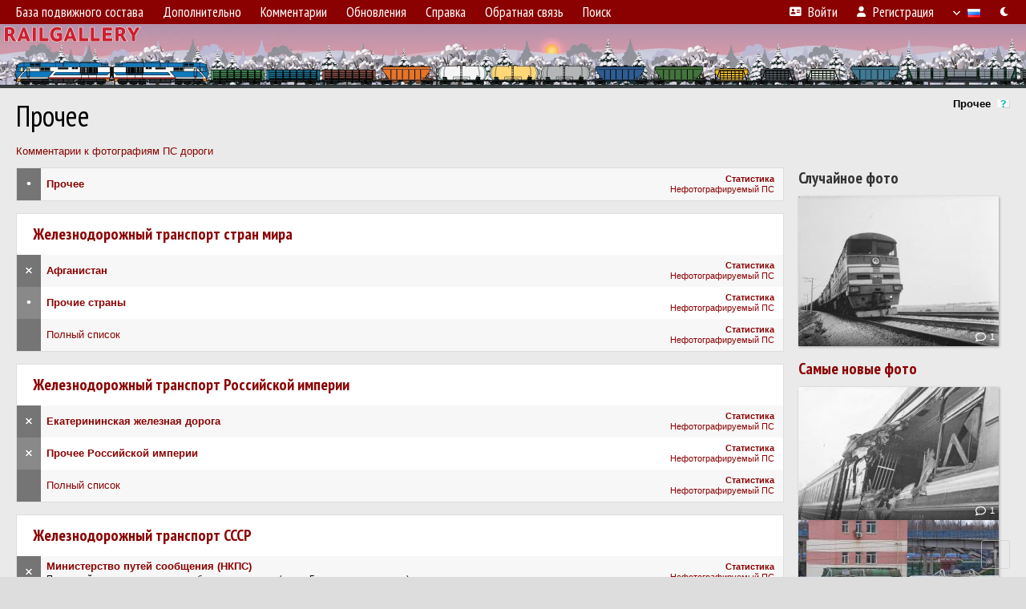

--- FILE ---
content_type: text/html; charset=UTF-8
request_url: https://railgallery.ru/railroad/74/
body_size: 6128
content:
<!DOCTYPE html>
<html lang="ru">
<head>
<meta http-equiv="content-type" content="text/html;charset=UTF-8">
<meta property="og:title" content="Прочее">
<meta property="og:type" content="image.photo">
<meta name="description" content="Железнодорожная фотогалерея">
<meta name="keywords" content="фотогалерея, поезда, локомотивы, путевая техника, подвижной состав, фотографии, фотографии поездов, train, photo, railway, railroad, поезд, депо, железная, дорога, железнодорожный, electric, train, пассажирский, вагонное, станция, экспресс, электричка, электропоезд, locomotive, diesel, локомотив, тепловоз, локомотивное, вагон, пригородный, путевой, дрезина, мотриса, паровоз, электровоз, ЭР, ЭД, памятник, фирменный, скорый, состав, купе, плацкарт, Russia, USSR, photograph, picture, news, железная дорога, карта, схема, расписание, фотография, новости, дизель, М-62, 2ТЭ-10, ЧМЭ3, ТЭМ-2, collection, скачать, Train Lights, Night Train, Train Sounds, путевая техника, подвижной состав, train photo, электропоезда, электричка">
<meta name="theme-color" content="#6295b4">
<meta name="viewport" content="width=1000,user-scalable=yes">
<title>Прочее — RailGallery</title>
<link rel="alternate" hreflang="x-default" href="https://railgallery.ru/railroad/74/">
<link rel="alternate" hreflang="ru" href="https://railgallery.ru/railroad/74/?lang=ru">
<link rel="alternate" hreflang="pl" href="https://railgallery.ru/railroad/74/?lang=pl">
<link rel="alternate" hreflang="ka" href="https://railgallery.ru/railroad/74/?lang=ka">
<link rel="alternate" hreflang="hr" href="https://railgallery.ru/railroad/74/?lang=hr">
<link rel="alternate" hreflang="en" href="https://railgallery.ru/railroad/74/?lang=en">
<link rel="shortcut icon" type="image/ico" href="/favicon.ico?2">
<link rel="icon" type="image/ico" href="/favicon.ico?2">
<link rel="apple-touch-icon" sizes="57x57" href="/img/icons/logo_57.png">
<link rel="apple-touch-icon" sizes="72x72" href="/img/icons/logo_72.png">
<link rel="apple-touch-icon" sizes="76x76" href="/img/icons/logo_76.png">
<link rel="apple-touch-icon" sizes="114x114" href="/img/icons/logo_114.png">
<link rel="apple-touch-icon" sizes="120x120" href="/img/icons/logo_120.png">
<link rel="apple-touch-icon" sizes="144x144" href="/img/icons/logo_144.png">
<link rel="apple-touch-icon" sizes="152x152" href="/img/icons/logo_152.png">
<link rel="shortcut icon" sizes="196x196" href="/img/icons/logo_512.png">
<link rel="shortcut icon" sizes="128x128" href="/img/icons/logo_128.png">
<link rel="shortcut icon" sizes="96x96" href="/img/icons/logo_96.png">
<link rel="shortcut icon" sizes="72x72" href="/img/icons/logo_72.png">
<link rel="shortcut icon" sizes="48x48" href="/img/icons/logo_48.png">
<link rel="shortcut icon" sizes="32x32" href="/img/icons/logo_32.png">
<link rel="shortcut icon" sizes="16x16" href="/img/icons/logo_16.png">
<link rel="preconnect" href="https://fonts.googleapis.com">
<link rel="preconnect" href="https://fonts.gstatic.com" crossorigin>
<link href="https://fonts.googleapis.com/css2?family=PT+Sans+Narrow:wght@400;700&amp;display=swap" rel="stylesheet">
<link rel="stylesheet" href="/css/fontawesome/css/all.min.css?1649451495">
<link rel="stylesheet" href="/css/style.css?1769193197">
<link rel="stylesheet" href="/css/desktop.css?1738696262">
<script src="/js/jquery.js?1645779581"></script>
<script src="/js/jquery.lazy.min.js?1734030196"></script>
<script src="/js/core.js?1768944906"></script>
<!-- Yandex.Metrika counter -->
<script type="text/javascript" >
   (function(m,e,t,r,i,k,a){m[i]=m[i]||function(){(m[i].a=m[i].a||[]).push(arguments)};
   m[i].l=1*new Date();k=e.createElement(t),a=e.getElementsByTagName(t)[0],k.async=1,k.src=r,a.parentNode.insertBefore(k,a)})
   (window, document, "script", "https://mc.yandex.ru/metrika/tag.js", "ym");

   ym(88088163, "init", {
        clickmap:true,
        trackLinks:true,
        accurateTrackBounce:true
   });
</script>
<noscript><div><img src="https://mc.yandex.ru/watch/88088163" style="position:absolute; left:-9999px;" alt="" /></div></noscript>
<!-- /Yandex.Metrika counter -->

<!-- Global site tag (gtag.js) - Google Analytics -->
<script async src="https://www.googletagmanager.com/gtag/js?id=G-10TFE1QYGE"></script>
<script>
  window.dataLayer = window.dataLayer || [];
  function gtag(){dataLayer.push(arguments);}
  gtag('js', new Date());

  gtag('config', 'G-10TFE1QYGE');
</script>
<link rel="canonical" href="https://railgallery.ru/railroad/74/">
<!-- Yandex.RTB -->
<script>window.yaContextCb=window.yaContextCb||[]</script>
<script src="https://yandex.ru/ads/system/context.js" async></script>
<script>

let dark = getCookie('dark');
if (dark)
{
    let linkElement = document.createElement('link');
    linkElement.rel = 'stylesheet';
    linkElement.href = '/css/dark.css';
    document.head.appendChild(linkElement);
}

</script>
</head>

<body>
<div id="backgr"></div>
<table class="tmain">
<tr><td class="mm-bar">
<ul class="mm mm-level-1"><li><a href="#" onclick="return false" class="mm-item"><span class="mm-label">База подвижного состава</span></a><div><ul class="mm-level-2"><li><a href="/models.php" class="mm-item"><span class="mm-label">Список серий и моделей</span></a></li><li><a href="/#ix-cities" class="mm-item"><span class="mm-label">Страны и железные дороги</span></a></li></ul></div></li><li><a href="#" onclick="return false" class="mm-item"><span class="mm-label">Дополнительно</span></a><div><ul class="mm-level-2"><li><a href="/voting.php" class="mm-item"><span class="mm-label">Фотоконкурс</span></a></li><li><a href="#" onclick="return false" class="mm-item"><span class="mm-label">Разное</span></a><div><ul class="mm-level-3"><li><a href="/gallery/276/" class="mm-item"><span class="mm-label">Творческие фотографии</span></a></li><li><a href="/gallery/284/" class="mm-item"><span class="mm-label">Техническая галерея</span></a></li><li><a href="/gallery/285/" class="mm-item"><span class="mm-label">Моделизм</span></a></li><li><a href="/gallery/286/" class="mm-item"><span class="mm-label">Жизнь железной дороги</span></a></li></ul></div></li><li><a href="/live.php" class="mm-item"><span class="mm-label">Прямой эфир</span></a></li><li><a href="/replace_photo.php" class="mm-item"><span class="mm-label">Заменённые фото</span></a></li><li><a href="/links.php" class="mm-item"><span class="mm-label">Ссылки</span></a></li><li><a href="https://club.railgallery.ru" class="mm-item"><span class="mm-label">RG Клуб</span></a></li></ul></div></li><li><a href="/comments.php" class="mm-item"><span class="mm-label">Комментарии</span></a></li><li><a href="#" onclick="return false" class="mm-item"><span class="mm-label">Обновления</span></a><div><ul class="mm-level-2"><li><a href="/update.php?time=24" class="mm-item"><span class="mm-label">Новые фотографии</span></a></li><li><a href="/feed.php" class="mm-item"><span class="mm-label">Лента обновлений</span></a></li><li><a href="/update.php" class="mm-item"><span class="mm-label">Архив обновлений по датам</span></a></li></ul></div></li><li><a href="#" onclick="return false" class="mm-item"><span class="mm-label">Справка</span></a><div><ul class="mm-level-2"><li><a href="/rules/" class="mm-item"><span class="mm-label">Правила сайта</span></a></li></ul></div></li><li><a href="/feedback.php" class="mm-item"><span class="mm-label">Обратная связь</span></a></li><li><a href="/search.php" class="mm-item"><span class="mm-label">Поиск</span></a><div><ul class="mm-level-2"><li><a href="/search.php" class="mm-item"><span class="mm-label">Поиск фотографий</span></a></li><li><a href="/vsearch.php" class="mm-item"><span class="mm-label">Поиск подвижного состава</span></a></li><li><a href="/csearch.php" class="mm-item"><span class="mm-label">Поиск комментариев</span></a></li><li><a href="/authors.php" class="mm-item"><span class="mm-label">Поиск авторов</span></a></li></ul></div></li><li class="mm-pad-right"><a href="/login.php" class="mm-item"><span class="mm-icon"><i class="fas fa-xs fa-address-card"></i></span><span class="mm-label">Войти</span></a></li><li><a href="/register.php" class="mm-item"><span class="mm-icon"><i class="fas fa-xs fa-user"></i></span><span class="mm-label">Регистрация</span></a></li><li class="mm-lang mm-wide" title="Язык интерфейса"><a href="#" onclick="return false" class="mm-item"><span class="mm-icon"><img src="/img/arrow.png?1" class="arrow"></span><span class="mm-label">Русский</span><span class="mm-right-icon"><img src="/img/r/1.gif"></span></a><div><ul class="mm-level-2"><li><a href="/set.php?l=ru" class="mm-item"><span class="mm-icon"><img src="/img/r/1.gif"></span><span class="mm-label">Русский</span></a></li><li><a href="/set.php?l=pl" class="mm-item"><span class="mm-icon"><img src="/img/r/19.gif"></span><span class="mm-label">Polski</span></a></li><li><a href="/set.php?l=ka" class="mm-item"><span class="mm-icon"><img src="/img/r/32.gif"></span><span class="mm-label">ქართული ენა</span></a></li><li><a href="/set.php?l=hr" class="mm-item"><span class="mm-icon"><img src="/img/r/57.gif"></span><span class="mm-label">Hrvatski</span></a></li><li><a href="/set.php?l=en" class="mm-item"><span class="mm-icon"><img src="/img/r/47.gif"></span><span class="mm-label">English</span></a></li></ul></div></li><li title="Тёмная тема"><a href="/set.php?dark=1" class="mm-item"><span class="mm-label"><i class="fas fa-xs fa-moon"></i></span></a></li></ul>
</td></tr>
<tr><td>
<a title="Главная страница" href="/" id="title" style="background-image:url(/img/logo/2025/logo_winter2025_3.webp)"></a></td></tr>
<tr><td class="main">
<table align="right"><tr><td style="text-align:right; padding-left:15px; padding-top:12px"><b>Прочее &nbsp;<img style="position:relative; top:-1px; border:0" src="/img/r/26.gif"></b></td></tr></table>
<h1>Прочее</h1>
<p><a href="/comments.php?cid=74">Комментарии к фотографиям ПС дороги</a></p>
<table width="100%">
<tr><td valign="top">

<div class="p20" style="padding:0">
<table width="100%"><col width="30">
<tr class="s11">
<td class="c s60 help" style="font-size:17px; filter:saturate(30%) brightness(115%)" title="Действующее предприятие">&bull;</td>
<td class="d" style="padding:5px 7px"><b><a href="/list.php?did=673">Прочее</a></b></td>
<td class="rs" style="padding:7px 11px 7px 7px"><a href="/show.php?did=673"><b>Статистика</b></a><br /><a href="/nophotos.php?did=673">Нефотографируемый ПС</a></td>
</table>
</div><br />
<div class="p20" style="padding:0">
<h4 style="padding:12px 20px 3px"><a href="/location/253/">Железнодорожный транспорт стран мира</a></h4>
<table width="100%"><col width="30">
<tr class="s11">
<td class="c s60 help" style="font-size:17px; filter:saturate(30%) brightness(115%)" title="Ликвидировано">&times;</td>
<td class="d" style="padding:5px 7px"><b><a href="/list.php?did=6264">Афганистан</a></b></td>
<td class="rs" style="padding:7px 11px 7px 7px"><a href="/show.php?did=6264"><b>Статистика</b></a><br /><a href="/nophotos.php?did=6264">Нефотографируемый ПС</a></td>
<tr class="s1">
<td class="c s50 help" style="font-size:17px; filter:saturate(30%) brightness(115%)" title="Действующее предприятие">&bull;</td>
<td class="d" style="padding:5px 7px"><b><a href="/list.php?did=6276">Прочие страны</a></b></td>
<td class="rs" style="padding:7px 11px 7px 7px"><a href="/show.php?did=6276"><b>Статистика</b></a><br /><a href="/nophotos.php?did=6276">Нефотографируемый ПС</a></td>
<tr class="s11">
<td class="c s60 help" style="font-size:17px; filter:saturate(30%) brightness(115%)"></td>
<td class="d" style="padding:5px 7px"><a href="/list.php?loid=253">Полный список</a></td>
<td class="rs nw" style="padding:7px 11px 7px 7px"><b><a href="/show.php?loid=253">Статистика</a></b><br /><a href="/nophotos.php?loid=253">Нефотографируемый ПС</a></td></tr>
</table>
</div><br />
<div class="p20" style="padding:0">
<h4 style="padding:12px 20px 3px"><a href="/location/256/">Железнодорожный транспорт Российской империи</a></h4>
<table width="100%"><col width="30">
<tr class="s11">
<td class="c s60 help" style="font-size:17px; filter:saturate(30%) brightness(115%)" title="Ликвидировано">&times;</td>
<td class="d" style="padding:5px 7px"><b><a href="/list.php?did=6273">Екатерининская железная дорога</a></b></td>
<td class="rs" style="padding:7px 11px 7px 7px"><a href="/show.php?did=6273"><b>Статистика</b></a><br /><a href="/nophotos.php?did=6273">Нефотографируемый ПС</a></td>
<tr class="s1">
<td class="c s50 help" style="font-size:17px; filter:saturate(30%) brightness(115%)" title="Ликвидировано">&times;</td>
<td class="d" style="padding:5px 7px"><b><a href="/list.php?did=6275">Прочее Российской империи</a></b></td>
<td class="rs" style="padding:7px 11px 7px 7px"><a href="/show.php?did=6275"><b>Статистика</b></a><br /><a href="/nophotos.php?did=6275">Нефотографируемый ПС</a></td>
<tr class="s11">
<td class="c s60 help" style="font-size:17px; filter:saturate(30%) brightness(115%)"></td>
<td class="d" style="padding:5px 7px"><a href="/list.php?loid=256">Полный список</a></td>
<td class="rs nw" style="padding:7px 11px 7px 7px"><b><a href="/show.php?loid=256">Статистика</a></b><br /><a href="/nophotos.php?loid=256">Нефотографируемый ПС</a></td></tr>
</table>
</div><br />
<div class="p20" style="padding:0">
<h4 style="padding:12px 20px 3px"><a href="/location/252/">Железнодорожный транспорт СССР</a></h4>
<table width="100%"><col width="30">
<tr class="s11">
<td class="c s60 help" style="font-size:17px; filter:saturate(30%) brightness(115%)" title="Ликвидировано">&times;</td>
<td class="d" style="padding:5px 7px"><b><a href="/list.php?did=6266">Министерство путей сообщения (НКПС)</a></b><br /><span class="sm">Подвижной состав железных дорог общего пользования (кроме Главпромжелдортранса).</span></td>
<td class="rs" style="padding:7px 11px 7px 7px"><a href="/show.php?did=6266"><b>Статистика</b></a><br /><a href="/nophotos.php?did=6266">Нефотографируемый ПС</a></td>
<tr class="s1">
<td class="c s50 help" style="font-size:17px; filter:saturate(30%) brightness(115%)" title="Ликвидировано">&times;</td>
<td class="d" style="padding:5px 7px"><b><a href="/list.php?did=6277">Министерство внутренних дел (НКВД)</a></b></td>
<td class="rs" style="padding:7px 11px 7px 7px"><a href="/show.php?did=6277"><b>Статистика</b></a><br /><a href="/nophotos.php?did=6277">Нефотографируемый ПС</a></td>
<tr class="s11">
<td class="c s60 help" style="font-size:17px; filter:saturate(30%) brightness(115%)" title="Ликвидировано">&times;</td>
<td class="d" style="padding:5px 7px"><b><a href="/list.php?did=6261">Промышленный транспорт министерств (наркоматов)</a></b><br /><span class="sm">Кроме МПС, МО, МВД.</span></td>
<td class="rs" style="padding:7px 11px 7px 7px"><a href="/show.php?did=6261"><b>Статистика</b></a><br /><a href="/nophotos.php?did=6261">Нефотографируемый ПС</a></td>
<tr class="s1">
<td class="c s50 help" style="font-size:17px; filter:saturate(30%) brightness(115%)" title="Ликвидировано">&times;</td>
<td class="d" style="padding:5px 7px"><b><a href="/list.php?did=6262">Промышленный транспорт совнархозов</a></b><br /><span class="sm">Территориальные советы народного хозяйства в период 1957-1965 гг.</span></td>
<td class="rs" style="padding:7px 11px 7px 7px"><a href="/show.php?did=6262"><b>Статистика</b></a><br /><a href="/nophotos.php?did=6262">Нефотографируемый ПС</a></td>
<tr class="s11">
<td class="c s60 help" style="font-size:17px; filter:saturate(30%) brightness(115%)" title="Ликвидировано">&times;</td>
<td class="d" style="padding:5px 7px"><b><a href="/list.php?did=6263">Подвижной состав ППЖТ (ОХЖДТ)</a></b></td>
<td class="rs" style="padding:7px 11px 7px 7px"><a href="/show.php?did=6263"><b>Статистика</b></a><br /><a href="/nophotos.php?did=6263">Нефотографируемый ПС</a></td>
<tr class="s1">
<td class="c s50 help" style="font-size:17px; filter:saturate(30%) brightness(115%)" title="Ликвидировано">&times;</td>
<td class="d" style="padding:5px 7px"><b><a href="/list.php?did=6279">Узкоколейный железнодорожный транспорт</a></b></td>
<td class="rs" style="padding:7px 11px 7px 7px"><a href="/show.php?did=6279"><b>Статистика</b></a><br /><a href="/nophotos.php?did=6279">Нефотографируемый ПС</a></td>
<tr class="s11">
<td class="c s60 help" style="font-size:17px; filter:saturate(30%) brightness(115%)" title="Ликвидировано">&times;</td>
<td class="d" style="padding:5px 7px"><b><a href="/list.php?did=6278">Прочее СССР</a></b></td>
<td class="rs" style="padding:7px 11px 7px 7px"><a href="/show.php?did=6278"><b>Статистика</b></a><br /><a href="/nophotos.php?did=6278">Нефотографируемый ПС</a></td>
<tr class="s1">
<td class="c s50 help" style="font-size:17px; filter:saturate(30%) brightness(115%)"></td>
<td class="d" style="padding:5px 7px"><a href="/list.php?loid=252">Полный список</a></td>
<td class="rs nw" style="padding:7px 11px 7px 7px"><b><a href="/show.php?loid=252">Статистика</a></b><br /><a href="/nophotos.php?loid=252">Нефотографируемый ПС</a></td></tr>
</table>
</div><br />
<div class="p20" style="padding:0">
<table width="100%"><col width="30">
<tr class="s1">
<td class="c s60 help" style="font-size:17px; filter:saturate(30%) brightness(115%)"></td>
<td class="d" style="padding:5px 7px"><a href="/list.php?cid=74">Весь ПС дороги</a></td>
<td class="rs nw" style="padding:7px 11px 7px 7px"><b><a href="/show.php?cid=74">Статистика</a></b><br /><a href="/nophotos.php?cid=74">Нефотографируемый ПС</a></td></tr>
</table>
</div><br />
<div class="p20">
<h4>Статьи и фотогалереи</h4>
<ul class="straight">
<li><a href="/gallery/167/">Неопознанный ПС</a></li>
<li><a href="/gallery/13/">Разные фотографии</a></li>
</ul>
</div><br />
<div class="p20">
<h4>Новые фотографии</h4>
<div class="ci-update-item"><div><b><a href="/update.php?date=2026-01-14&amp;cid=74">14 января 2026 г. добавлено 1 фото</a></b>:</div><div style="margin-top:7px"><div style="padding:1px 0 8px"><span style="color:#999">» </span><i>Неопознанный ПС</i><br /></div></div>
</div>
<div class="ci-update-item"><div><b><a href="/update.php?date=2026-01-11&amp;cid=74">11 января 2026 г. добавлено 1 фото</a></b>:</div><div style="margin-top:7px"><div style="padding:1px 0 8px"><span style="color:#999">» </span><i>Разные фотографии</i><br /></div></div>
</div>
<div class="ci-update-item"><div><b><a href="/update.php?date=2025-12-30&amp;cid=74">30 декабря 2025 г. добавлено 1 фото</a></b>:</div><div style="margin-top:7px"><div style="padding:1px 0 8px"><span style="color:#999">» </span> Л-4446.<br /></div></div>
</div>
<a href="/update.php?cid=74">Все обновления</a>
</div><br />
<div class="p20">
<h4>Активные фотографы этой железной дороги</h4>
1-е место: <b><a href="/author/1571/">NEVAGABOND</a></b> &mdash; 58 фото<br />
2-е место: <b><a href="/author/5015/">dm_admiral</a></b> &mdash; 29 фото<br />
3-е место: <b><a href="/author/3084/">Bahnbilder von W. and H. Brutzer</a></b> &mdash; 16 фото<br />
<br /><a href="/rw_authors.php?cid=74">Полный список фотографов</a></div><br />
</td>
<td>&nbsp;&nbsp;&nbsp;</td><td valign="top" width="264">
<h4>Случайное фото</h4>
<a href="/photo/123571/" target="_blank" class="prw"><img src="/photo/01/23/57/123571_s.jpg" class="f"><div class="hpshade"><div class="com-icon">1</div></div></a><br /><br />
<h4><a href="/search.php?cid=74">Самые новые фото</a></h4>
<a href="/photo/302029/" target="_blank" class="prw"><img src="/photo/03/02/02/302029_s.jpg" class="f"><div class="hpshade"><div class="com-icon">1</div></div></a><a href="/photo/301722/" target="_blank" class="prw"><img src="/photo/03/01/72/301722_s.jpg" class="f"><div class="hpshade"></div></a><a href="/photo/301721/" target="_blank" class="prw"><img src="/photo/03/01/72/301721_s.jpg" class="f"><div class="hpshade"><div class="com-icon">2</div></div></a><a href="/photo/301471/" target="_blank" class="prw"><img src="/photo/03/01/47/301471_s.jpg" class="f"><div class="hpshade"><div class="com-icon">3</div></div></a><a href="/photo/300607/" target="_blank" class="prw"><img src="/photo/03/00/60/300607_s.jpg" class="f"><div class="hpshade"></div></a><a href="/photo/300493/" target="_blank" class="prw"><img src="/photo/03/00/49/300493_s.jpg" class="f"><div class="hpshade"></div></a><div style="margin-top:10px"><a href="/search.php?cid=74">Все фотографии</a></div>
</td>
</tr>
</table>
</td></tr>
<tr><td id="adframe">
<!-- Yandex.RTB R-A-1609688-3 -->
<div id="yandex_rtb_R-A-1609688-3"></div>
<script>window.yaContextCb.push(()=>{
  Ya.Context.AdvManager.render({
    renderTo: 'yandex_rtb_R-A-1609688-3',
    blockId: 'R-A-1609688-3'
  })
})</script>
</td></tr>
<tr><td class="footer"><b><a href="/">Главная страница</a> &nbsp; &nbsp; <a href="/rules/">Правила</a> &nbsp; &nbsp; <a href="/admin.php">Редколлегия</a></b><br>
<a href="/set.php?dark=0" id="theme-switch-light">Светлая тема</a>
<a href="/set.php?dark=1" id="theme-switch-dark">Тёмная тема</a>
<script>
$('#theme-switch-' + (dark ? 'dark' : 'light')).remove();
</script>
<div class="sitecopy">&copy; Администрация RailGallery и авторы материалов, 2022—2026<br>Использование фотографий и иных материалов, опубликованных на сайте, допускается только с разрешения их авторов и обязательным указанием ссылки на сайт.</div>
<div style="margin:15px 0">

<!-- Yandex.Metrika informer -->
<a href="https://metrika.yandex.ru/stat/?id=88088163&amp;from=informer"
target="_blank" rel="nofollow"><img src="https://informer.yandex.ru/informer/88088163/3_0_AD0000FF_AD0000FF_1_pageviews"
style="width:88px; height:31px; border:0;" alt="Яндекс.Метрика" title="Яндекс.Метрика: данные за сегодня (просмотры, визиты и уникальные посетители)" class="ym-advanced-informer" data-cid="88088163" data-lang="ru" /></a>
<!-- /Yandex.Metrika informer -->

</div>
</td></tr>
</table>

<div id="nav_up"></div>

</body>
</html>
